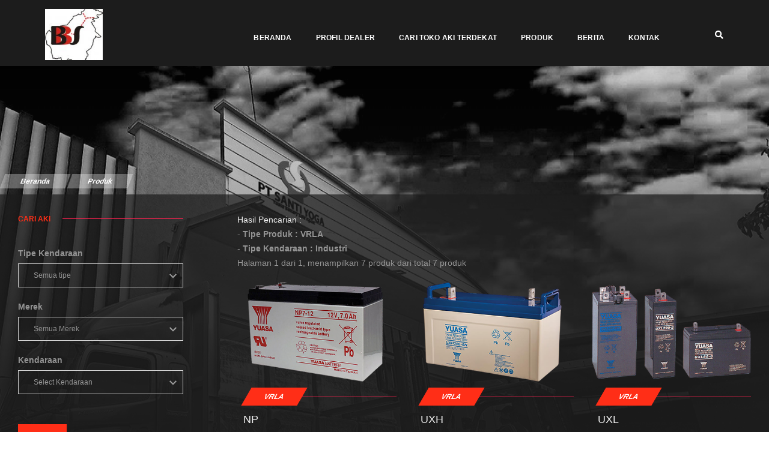

--- FILE ---
content_type: text/html; charset=UTF-8
request_url: https://banjarbaterindosentosa.com/products?product_type=VR&vehicle_type_id=3
body_size: 7378
content:
<!doctype html>
<html class="no-js" lang="en">

<head>
    <!-- title -->
    <title>PT. Santi Yoga : Produk - VRLA</title>
    <meta http-equiv="X-UA-Compatible" content="IE=edge" />
    <meta name="viewport" content="width=device-width,initial-scale=1.0,maximum-scale=1" />
    <meta name="author" content="Bolehnet" />
    <meta name="description" content="PT. BANJAR BATTERINDO SENTOSA" />
    <meta name="keywords" content="PT. Santi Yoga : Produk - VRLA" />
    <meta charset="utf-8"/>    <meta http-equiv="X-UA-Compatible" content="IE=edge" />
    <meta name="viewport" content="width=device-width,initial-scale=1.0,maximum-scale=1" />
            <link rel="shortcut icon" href="https://cms.santiyoga.com/contents/Company/13/13_thumb.jpg">     <!-- favicon -->
    <!-- <link rel="shortcut icon" href="/images/favicon.png"> -->
    <link rel="apple-touch-icon" href="/images/apple-touch-icon-57x57.png">
    <link rel="apple-touch-icon" sizes="72x72" href="/images/apple-touch-icon-72x72.png">
    <link rel="apple-touch-icon" sizes="114x114" href="/images/apple-touch-icon-114x114.png">

    <!-- Combined CSS file (888KB vs 2.3MB individual files) -->
    <link rel="stylesheet" href="/css/combined.min.css" />

    <!--[if IE]>
            <script src="/js/html5shiv.js"></script>
        <![endif]-->
    </head>

<body>

    <!-- start header -->
<header>
    <!-- start navigation -->
    <nav class="navbar navbar-default bootsnav navbar-top header-dark bg-extra-dark-gray nav-box-width white-link navbar-expand-lg" style="z-index: 1000;">
        <div class="container-fluid nav-header-container">
            <!-- start logo -->
            <div class="col-2 pl-0 padding-5px-top">
                <a href="/" title="Pofo" class="logo">
                                        <img src="https://cms.santiyoga.com/contents/Company/13/13_thumb.jpg" data-rjs="https://cms.santiyoga.com/contents/Company/13/13_thumb.jpg" alt="Logo" class="logo-light default big-logo" style="margin:10px;">
                    </a>
            </div>
            <!-- end logo -->
            <div class="col-auto accordion-menu pr-0 pr-md-3"  style="margin-top:15px;margin-left:80px;" >

                  <button type="button" class="navbar-toggler collapsed" data-toggle="collapse" data-target="#navbar-collapse-toggle-1">
                      <span class="sr-only">toggle navigation</span>
                      <span class="icon-bar"></span>
                      <span class="icon-bar"></span>
                      <span class="icon-bar"></span>
                  </button>
                  <div class="navbar-collapse collapse justify-content-end" id="navbar-collapse-toggle-1">
                      <ul id="accordion" class="nav navbar-nav navbar-left no-margin alt-font text-normal" data-in="fadeIn" data-out="fadeOut">
                          <!-- start menu item -->
                          <li class="dropdown megamenu-fw">
                          <div class="d-md-none sm-no-margin-top" style="margin-top:-50px">
                              <div class="header-searchbar">
                                  <a href="#search-header" class="header-search-form"><i class="fas fa-search search-button"></i></a>
                                  <!-- search input-->
                                  <form method="post" accept-charset="utf-8" id="search-header" name="search-header" class="mfp-hide search-form-result" action="/home/search"><div style="display:none;"><input type="hidden" name="_csrfToken" autocomplete="off" value="00f9012a2f609f11d3e7999436a1d850d2eded407fed4ad56d3b97be"/></div>
                                  <div class="search-form position-relative">
                                      <button type="submit" class="fas fa-search close-search search-button"></button>
                                      <div class="input text"><input type="text" name="title" placeholder="Enter your keywords..." autocomplete="off" class="search-input" id="title"/></div>                                  </div>

                                  </form>                              </div>
                          </div>
                        </li>
                          <li class="dropdown megamenu-fw">
                              <a href="/" title="Home">Beranda</a>                          </li>
                          <li class="dropdown simple-dropdown" >
                              <a href="#" title="Profil Dealer">Profil Dealer</a><i class="fas fa-angle-down dropdown-toggle" data-toggle="dropdown" aria-hidden="true"></i>
                              <!-- start sub menu -->
                              <ul class="dropdown-menu" role="menu">
                                  <li class="text-white-2">
                                      <a href="/profile" title="PT. BANJAR BATTERINDO SENTOSA">PT. BANJAR BATTERINDO SENTOSA</a>                                  </li>
                                  <li class="text-white-2">
                                      <a href="/profile/coverage-dealer" title="Coverage Dealer">Coverage Dealer</a>                                  </li>
                              </ul>
                          </li>
                          <!-- start menu item -->
                          <li class="dropdown simple-dropdown">
                              <a href="#" title="Cari toko aki terdekat">Cari toko aki terdekat</a><i class="fas fa-angle-down dropdown-toggle" data-toggle="dropdown" aria-hidden="true"></i>
                              <!-- start sub menu -->
                              <ul class="dropdown-menu" role="menu">
                                                                                <li class="text-white-2">
                                                  <a href="/network/list-stores/9" title="Cari toko aki terdekat di Kalimantan Selatan">Cari toko aki terdekat di Kalimantan Selatan</a>                                              </li>
                                                                                        <li class="text-white-2">
                                                  <a href="/network/list-stores/10" title="Cari toko aki terdekat di Kalimantan Tengah">Cari toko aki terdekat di Kalimantan Tengah</a>                                              </li>
                                                                        </ul>
                          </li>
                          <!-- start menu item -->
                          <!-- start menu item -->
                          <li class="dropdown megamenu-fw">
                              <a href="#">Produk</a><i class="fas fa-angle-down dropdown-toggle" data-toggle="dropdown" aria-hidden="true"></i>
                              <!-- start sub menu -->
                              <div class="menu-back-div dropdown-menu megamenu-content mega-menu collapse mega-menu-full">
                                  <ul>
                                      <!-- start sub menu column  -->
                                      <li class="mega-menu-column col-lg-4">
                                          <!-- start sub menu item  -->
                                          <ul>
                                              <li class="dropdown-header text-red-yuasa">Baterai Mobil</li>
                                              <li>
                                                  <a href="/products?product_type=P&amp;vehicle_type_id=1" title="Pafecta">Pafecta</a>                                              </li>
                                              <li>
                                                  <a href="/products?product_type=MF&amp;vehicle_type_id=1" title="Maintenance Free">Maintenance Free</a>                                              </li>
                                              <li>
                                                  <a href="/products?product_type=HB&amp;vehicle_type_id=1" title="Hybrid">Hybrid</a>                                              </li>
                                              <li>
                                                  <a href="/products?product_type=HD&amp;vehicle_type_id=1" title="Heavy Duty">Heavy Duty</a>                                              </li>
                                          </ul>
                                          <!-- end sub menu item  -->
                                      </li>
                                      <!-- start sub menu column  -->
                                      <li class="mega-menu-column col-lg-4">
                                          <!-- start sub menu item  -->
                                          <ul>
                                              <li class="dropdown-header text-red-yuasa">Baterai Motor</li>
                                              <li>
                                                  <a href="/products?product_type=C&amp;vehicle_type_id=2" title="Conventional">Conventional</a>                                              </li>
                                              <li>
                                                  <a href="/products?product_type=MF&amp;vehicle_type_id=2" title="Maintenance Free - Motor Cycle">Maintenance Free</a>                                              </li>
                                              <!--<li>
                                                  <a href="/products?product_type=BB&amp;vehicle_type_id=2" title="Maintenance Free - Motor Cycle">Big Bike</a>                                              </li>-->
                                          </ul>
                                          <!-- end sub menu item  -->
                                      </li>
                                      <!-- end sub menu column  -->
                                      <!-- start sub menu column  -->
                                      <li class="mega-menu-column col-lg-4">
                                          <!-- start sub menu item  -->
                                          <ul>
                                              <li class="dropdown-header text-red-yuasa">Baterai Industri</li>
                                              <li>
                                                  <a href="/products?product_type=VR&amp;vehicle_type_id=3" title="VRLA">VRLA</a>                                              </li>
                                              <li>
                                                  <a href="/products?product_type=T&amp;vehicle_type_id=3" title="Traction">Traction</a>                                              </li>
                                              <li>
                                                  <a href="/products?product_type=O&amp;vehicle_type_id=3" title="Other">Other</a>                                              </li>
                                          </ul>
                                          <!-- end sub menu item  -->
                                      </li>
                                      <!-- end sub menu column  -->
                                  </ul>
                                  <!-- end sub menu -->
                              </div>
                          </li>
                          <li class="dropdown simple-dropdown">
                              <a href="#" title="List News">Berita</a><i class="fas fa-angle-down dropdown-toggle" data-toggle="dropdown" aria-hidden="true"></i>
                              <!-- start sub menu -->
                              <ul class="dropdown-menu" role="menu">
                                  <li class="text-white-2">
                                      <a href="/news/category/kabar-dealer-terbaru" title="Kabar Dealer Terbaru">Kabar Dealer Terbaru</a>                                  </li>
                                  <li class="dropdown"><a class="dropdown-toggle" data-toggle="dropdown" href="#">Informasi Baterai <i class="fas fa-angle-right"></i></a>
                                            <ul class="dropdown-menu animated fadeOut" style="display: none;background:#4D4D4D !important;color:white">
                                              <li class="text-white-2" >
                                                  <a href="/products/battery-technology" title="Teknologi Baterai" class="dropdown-color-a">Teknologi Baterai</a>                                              </li>
                                              <li class="text-white-2">
                                                  <a href="/products/battery-maintenance" title="Perawatan Baterai" class="dropdown-color-a">Perawatan Baterai</a>                                              </li>
                                              <li class="text-white-2">
                                                  <a href="/products/process-production" title="Proses Produksi" class="dropdown-color-a">Proses Produksi</a>                                              </li>
                                            </ul>
                                        </li>

                              </ul>
                          </li>
                          <li class="dropdown megamenu-fw">
                              <a href="/contact-us" title="Kontak kami">Kontak</a>
                          </li>
                      </ul>
                  </div>
              </div>
              <div class="d-none d-md-block sm-no-margin-top" style="margin-top:-50px">
                  <div class="header-searchbar" style="padding-top:60px;border-left: 0px;">
                      <a href="#search-header" class="header-search-form"><i class="fas fa-search search-button"></i></a>
                      <!-- search input-->
                      <form method="post" accept-charset="utf-8" id="search-header" name="search-header" class="mfp-hide search-form-result" action="/home/search"><div style="display:none;"><input type="hidden" name="_csrfToken" autocomplete="off" value="00f9012a2f609f11d3e7999436a1d850d2eded407fed4ad56d3b97be"/></div>
                      <div class="search-form position-relative">
                          <button type="submit" class="fas fa-search close-search search-button"></button>
                          <div class="input text"><input type="text" name="title" placeholder="Enter your keywords..." autocomplete="off" class="search-input" id="title"/></div>                      </div>

                      </form>                  </div>
              </div>
        </div>
    </nav>
    <!-- end navigation -->
</header>
<!-- end header -->
<section class="p-0 main-slider height-100 mobile-height ">
    <!-- <div class="swiper-full-screen swiper-container height-100 width-100 white-move"> -->
    <div class="height-100 width-100 white-move">
        <!-- <div class="swiper-wrapper"> -->
        <div class="">
            <!-- start slider item -->
            <!-- <div class="swiper-slide cover-background" style="background-image:url('/assets/background_yuasa_website.jpg');"> -->
            <!-- <div class="swiper-slide cover-background" style="background-image:url('/assets/Web_Santi_Yoga_2b.jpg');">     -->
            <div class="cover-background" style="background-image:url('/assets/Web_Santi_Yoga_2b.jpg');">
              <div class="">
                  <img src="/assets/gradasi_breadcrumb.png" class="opacity-extra-medium-opal">
              </div>
                <!-- <div class="opacity-full-dark bg-transparent-black-2"></div> -->
                <div class="container position-relative full-screen">
                    <div class="slider-typography text-center">
                        <div class="slider-text-middle-main">
                            <div class="slider-text-middle">
                                <div class="alt-font text-white-2 text-uppercase font-weight-700 letter-spacing-minus-3 title-large margin-two-bottom width-100 mx-auto lg-width-100 md-margin-four-bottom sm-width-100 sm-margin-five-bottom" style="text-align:left;opacity: .4">&nbsp;</div>
                            </div>
                        </div>
                    </div>
                </div>
            </div>
            <!-- end slider item -->
        </div>
        <!-- Add Pagination -->
        <!-- <div class="swiper-pagination swiper-pagination-square swiper-pagination-white swiper-full-screen-pagination"></div>
        <div class="swiper-button-next swiper-button-black-highlight d-none"></div>
        <div class="swiper-button-prev swiper-button-black-highlight d-none"></div> -->
    </div>
</section>
<!-- end slider -->
<!-- start section -->
<section style="margin-top:-150px"class="bg-black d-md-none padding-20px-top no-padding-bottom">

    <div class="container-fluid">
        <div class="row">
            <div class="col-12 breadcrumb-para alt-font text-small">
                <ul style="margin-left:-11px;margin-bottom: 10px;">
                    <li>
                        <a href="/" title="Home" class="text-white-2">Beranda</a>                    </li>
                    <li><span class="text-white-2">Produk</span></li>
                </ul>
            </div>

        </div>
    </div>
</section>
<section class="bg-black sm-no-margin-top d-none d-md-block margin-minus450px-top padding-20px-top no-padding-bottom">

    <div class="container-fluid">
        <div class="row">
            <div class="col-12 breadcrumb-para alt-font text-small">
                <ul style="margin-left:-11px;margin-bottom: 10px;">
                    <li>
                        <a href="/" title="Home" class="text-white-2">Beranda</a>                    </li>
                    <li><span class="text-white-2">Produk</span></li>
                </ul>
            </div>

        </div>
    </div>
</section>
<!-- end section -->
<!-- start post content section -->
<section class="no-padding bg-extra-dark-gray sm-no-margin-top" >

    <div class="container-fluid">
        <div class="row flex-lg-row-reverse">
            <!-- list item -->
            <!--begin: Datatable -->
            <main class="col-12 col-lg-9 bg-extra-dark-gray-transparent left-sidebar md-margin-60px-bottom sm-margin-40px-bottom pr-0 md-no-padding-left padding-30px-top" id="listItemContent">
                
<!-- start post item -->
<div class="col-12 blog-post-content margin-10px-bottom sm-margin-30px-bottom text-center text-md-left">
    <div class="container">
                            <div class="row">
                        <div class="col-sm-12 text-left text-medium-gray">
                            <span class="text-large-gray  text-very-light-gray">Hasil Pencarian : </span>
                            <br> - <strong>Tipe Produk : VRLA</strong><br> - <strong>Tipe Kendaraan : Industri</strong>                        </div>
                    </div>
                        <div class="row margin-20px-bottom">
            <div class="col-12">
                <span class="text-medium-gray">Halaman 1 dari 1, menampilkan 7 produk dari total 7 produk</span>
                <!-- <span class="text-large-gray">Page 1 of 1, showing 7 record(s) out of 7 total</span> -->
                <!-- <span class="text-large-gray">Menampilkan 100 produk untuk <strong>"Maintenance Free"</strong> (1 - 60 of 100)</span> -->
            </div>
        </div>
        <div class="row">
                                        <div class="col-6 col-sm-4 margin-45px-bottom sm-margin-25px-bottom">
                                <a href="/products/detail/VR-NP"><img src="https://cms.santiyoga.com/contents/Product/117/117_web.png" alt=""/></a>                                <div class="text-extra-dark-gray alt-font padding-15px-left margin-10px-bottom text-uppercase text-small font-weight-600 aside-title margin-10px-top">
                                    <div class="para">
                                        <div class="unskew" style="font-size: 12px;">VRLA</div>
                                    </div>
                                </div>
                                <p class="margin-10px-bottom text-large margin-10px-left text-black">
                                    <a href="/products/detail/VR-NP" class="text-very-light-gray">NP</a>                                </p>
                                                                            <div class="width-100 margin-5px-all margin-10px-left text-medium-gray">
                                              <table>
                                                <tr>
                                                  <td width="65%">Umur Perancangan</td>
                                                  <td>: 3 - 5 Tahun</td>
                                                </tr>
                                                <tr>
                                                  <td>Rentang Kapasitas</td>
                                                  <td>: 0.8 - 100 AH</td>
                                                </tr>
                                                <tr>
                                                  <td>Tegangan</td>
                                                  <td>: 6 & 12 V</td>
                                                </tr>
                                              </table>

                                              <!-- Umur Perancangan&nbsp;&nbsp;&nbsp;&nbsp;&nbsp;&nbsp;&nbsp;&nbsp;&nbsp;&nbsp;&nbsp;&nbsp;&nbsp;&nbsp;&nbsp;: 3 - 5 Tahun<br>
                                              Rentang Kapasitas&nbsp;&nbsp;&nbsp;&nbsp;&nbsp;&nbsp;&nbsp;&nbsp;&nbsp;: 0.8 - 100 AH<br>
                                              Tegangan&nbsp;&nbsp;&nbsp;&nbsp;&nbsp;&nbsp;&nbsp;&nbsp;&nbsp;&nbsp;&nbsp;&nbsp;&nbsp;&nbsp;&nbsp;&nbsp;&nbsp;&nbsp;&nbsp;&nbsp;&nbsp;&nbsp;&nbsp;: 6 & 12 V <br> -->
                                            </div>
                                        
                            </div>
                                                    <div class="col-6 col-sm-4 margin-45px-bottom sm-margin-25px-bottom">
                                <a href="/products/detail/VR-UXH"><img src="https://cms.santiyoga.com/contents/Product/118/118_web.png" alt=""/></a>                                <div class="text-extra-dark-gray alt-font padding-15px-left margin-10px-bottom text-uppercase text-small font-weight-600 aside-title margin-10px-top">
                                    <div class="para">
                                        <div class="unskew" style="font-size: 12px;">VRLA</div>
                                    </div>
                                </div>
                                <p class="margin-10px-bottom text-large margin-10px-left text-black">
                                    <a href="/products/detail/VR-UXH" class="text-very-light-gray">UXH</a>                                </p>
                                                                            <div class="width-100 margin-5px-all margin-10px-left text-medium-gray">
                                              <table>
                                                <tr>
                                                  <td width="65%">Umur Perancangan</td>
                                                  <td>: 7 - 10 Tahun</td>
                                                </tr>
                                                <tr>
                                                  <td>Rentang Kapasitas</td>
                                                  <td>: 38 - 200 AH</td>
                                                </tr>
                                                <tr>
                                                  <td>Tegangan</td>
                                                  <td>: 6 & 12 V</td>
                                                </tr>
                                              </table>

                                              <!-- Umur Perancangan&nbsp;&nbsp;&nbsp;&nbsp;&nbsp;&nbsp;&nbsp;&nbsp;&nbsp;&nbsp;&nbsp;&nbsp;&nbsp;&nbsp;&nbsp;: 7 - 10 Tahun<br>
                                              Rentang Kapasitas&nbsp;&nbsp;&nbsp;&nbsp;&nbsp;&nbsp;&nbsp;&nbsp;&nbsp;: 38 - 200 AH<br>
                                              Tegangan&nbsp;&nbsp;&nbsp;&nbsp;&nbsp;&nbsp;&nbsp;&nbsp;&nbsp;&nbsp;&nbsp;&nbsp;&nbsp;&nbsp;&nbsp;&nbsp;&nbsp;&nbsp;&nbsp;&nbsp;&nbsp;&nbsp;&nbsp;: 6 & 12 V <br> -->
                                            </div>
                                        
                            </div>
                                                    <div class="col-6 col-sm-4 margin-45px-bottom sm-margin-25px-bottom">
                                <a href="/products/detail/VR-UXL"><img src="https://cms.santiyoga.com/contents/Product/119/119_web.png" alt=""/></a>                                <div class="text-extra-dark-gray alt-font padding-15px-left margin-10px-bottom text-uppercase text-small font-weight-600 aside-title margin-10px-top">
                                    <div class="para">
                                        <div class="unskew" style="font-size: 12px;">VRLA</div>
                                    </div>
                                </div>
                                <p class="margin-10px-bottom text-large margin-10px-left text-black">
                                    <a href="/products/detail/VR-UXL" class="text-very-light-gray">UXL</a>                                </p>
                                                                            <div class="width-100 margin-5px-all margin-10px-left text-medium-gray">
                                              <table>
                                                <tr>
                                                  <td width="65%">Umur Perancangan</td>
                                                  <td>: 10 - 15 Tahun</td>
                                                </tr>
                                                <tr>
                                                  <td>Rentang Kapasitas</td>
                                                  <td>: 30 - 3000 AH</td>
                                                </tr>
                                                <tr>
                                                  <td>Tegangan</td>
                                                  <td>: 2, 6, & 12 V</td>
                                                </tr>
                                              </table>

                                              <!-- Umur Perancangan&nbsp;&nbsp;&nbsp;&nbsp;&nbsp;&nbsp;&nbsp;&nbsp;&nbsp;&nbsp;&nbsp;&nbsp;&nbsp;&nbsp;&nbsp;: 10 - 15 Tahun<br>
                                              Rentang Kapasitas&nbsp;&nbsp;&nbsp;&nbsp;&nbsp;&nbsp;&nbsp;&nbsp;&nbsp;: 30 - 3000 AH<br>
                                              Tegangan&nbsp;&nbsp;&nbsp;&nbsp;&nbsp;&nbsp;&nbsp;&nbsp;&nbsp;&nbsp;&nbsp;&nbsp;&nbsp;&nbsp;&nbsp;&nbsp;&nbsp;&nbsp;&nbsp;&nbsp;&nbsp;&nbsp;&nbsp;: 2, 6, & 12 V <br> -->
                                            </div>
                                        
                            </div>
                                                    <div class="col-6 col-sm-4 margin-45px-bottom sm-margin-25px-bottom">
                                <a href="/products/detail/VR-NP4-6"><img src="/assets/no_image_available.jpg" alt=""/></a>                                <div class="text-extra-dark-gray alt-font padding-15px-left margin-10px-bottom text-uppercase text-small font-weight-600 aside-title margin-10px-top">
                                    <div class="para">
                                        <div class="unskew" style="font-size: 12px;">VRLA</div>
                                    </div>
                                </div>
                                <p class="margin-10px-bottom text-large margin-10px-left text-black">
                                    <a href="/products/detail/VR-NP4-6" class="text-very-light-gray">NP 4-6</a>                                </p>
                                                                            <div class="width-100 margin-5px-all margin-10px-left text-medium-gray">
                                              <table>
                                                <tr>
                                                  <td width="65%">Umur Perancangan</td>
                                                  <td>: </td>
                                                </tr>
                                                <tr>
                                                  <td>Rentang Kapasitas</td>
                                                  <td>: </td>
                                                </tr>
                                                <tr>
                                                  <td>Tegangan</td>
                                                  <td>: </td>
                                                </tr>
                                              </table>

                                              <!-- Umur Perancangan&nbsp;&nbsp;&nbsp;&nbsp;&nbsp;&nbsp;&nbsp;&nbsp;&nbsp;&nbsp;&nbsp;&nbsp;&nbsp;&nbsp;&nbsp;: <br>
                                              Rentang Kapasitas&nbsp;&nbsp;&nbsp;&nbsp;&nbsp;&nbsp;&nbsp;&nbsp;&nbsp;: <br>
                                              Tegangan&nbsp;&nbsp;&nbsp;&nbsp;&nbsp;&nbsp;&nbsp;&nbsp;&nbsp;&nbsp;&nbsp;&nbsp;&nbsp;&nbsp;&nbsp;&nbsp;&nbsp;&nbsp;&nbsp;&nbsp;&nbsp;&nbsp;&nbsp;:  <br> -->
                                            </div>
                                        
                            </div>
                                                    <div class="col-6 col-sm-4 margin-45px-bottom sm-margin-25px-bottom">
                                <a href="/products/detail/VR-NP7-12"><img src="/assets/no_image_available.jpg" alt=""/></a>                                <div class="text-extra-dark-gray alt-font padding-15px-left margin-10px-bottom text-uppercase text-small font-weight-600 aside-title margin-10px-top">
                                    <div class="para">
                                        <div class="unskew" style="font-size: 12px;">VRLA</div>
                                    </div>
                                </div>
                                <p class="margin-10px-bottom text-large margin-10px-left text-black">
                                    <a href="/products/detail/VR-NP7-12" class="text-very-light-gray">NP 7-12</a>                                </p>
                                                                            <div class="width-100 margin-5px-all margin-10px-left text-medium-gray">
                                              <table>
                                                <tr>
                                                  <td width="65%">Umur Perancangan</td>
                                                  <td>: </td>
                                                </tr>
                                                <tr>
                                                  <td>Rentang Kapasitas</td>
                                                  <td>: </td>
                                                </tr>
                                                <tr>
                                                  <td>Tegangan</td>
                                                  <td>: </td>
                                                </tr>
                                              </table>

                                              <!-- Umur Perancangan&nbsp;&nbsp;&nbsp;&nbsp;&nbsp;&nbsp;&nbsp;&nbsp;&nbsp;&nbsp;&nbsp;&nbsp;&nbsp;&nbsp;&nbsp;: <br>
                                              Rentang Kapasitas&nbsp;&nbsp;&nbsp;&nbsp;&nbsp;&nbsp;&nbsp;&nbsp;&nbsp;: <br>
                                              Tegangan&nbsp;&nbsp;&nbsp;&nbsp;&nbsp;&nbsp;&nbsp;&nbsp;&nbsp;&nbsp;&nbsp;&nbsp;&nbsp;&nbsp;&nbsp;&nbsp;&nbsp;&nbsp;&nbsp;&nbsp;&nbsp;&nbsp;&nbsp;:  <br> -->
                                            </div>
                                        
                            </div>
                                                    <div class="col-6 col-sm-4 margin-45px-bottom sm-margin-25px-bottom">
                                <a href="/products/detail/VR-NP12-12"><img src="/assets/no_image_available.jpg" alt=""/></a>                                <div class="text-extra-dark-gray alt-font padding-15px-left margin-10px-bottom text-uppercase text-small font-weight-600 aside-title margin-10px-top">
                                    <div class="para">
                                        <div class="unskew" style="font-size: 12px;">VRLA</div>
                                    </div>
                                </div>
                                <p class="margin-10px-bottom text-large margin-10px-left text-black">
                                    <a href="/products/detail/VR-NP12-12" class="text-very-light-gray">NP 12-12</a>                                </p>
                                                                            <div class="width-100 margin-5px-all margin-10px-left text-medium-gray">
                                              <table>
                                                <tr>
                                                  <td width="65%">Umur Perancangan</td>
                                                  <td>: </td>
                                                </tr>
                                                <tr>
                                                  <td>Rentang Kapasitas</td>
                                                  <td>: </td>
                                                </tr>
                                                <tr>
                                                  <td>Tegangan</td>
                                                  <td>: </td>
                                                </tr>
                                              </table>

                                              <!-- Umur Perancangan&nbsp;&nbsp;&nbsp;&nbsp;&nbsp;&nbsp;&nbsp;&nbsp;&nbsp;&nbsp;&nbsp;&nbsp;&nbsp;&nbsp;&nbsp;: <br>
                                              Rentang Kapasitas&nbsp;&nbsp;&nbsp;&nbsp;&nbsp;&nbsp;&nbsp;&nbsp;&nbsp;: <br>
                                              Tegangan&nbsp;&nbsp;&nbsp;&nbsp;&nbsp;&nbsp;&nbsp;&nbsp;&nbsp;&nbsp;&nbsp;&nbsp;&nbsp;&nbsp;&nbsp;&nbsp;&nbsp;&nbsp;&nbsp;&nbsp;&nbsp;&nbsp;&nbsp;:  <br> -->
                                            </div>
                                        
                            </div>
                                                    <div class="col-6 col-sm-4 margin-45px-bottom sm-margin-25px-bottom">
                                <a href="/products/detail/VR-NP18-12B"><img src="/assets/no_image_available.jpg" alt=""/></a>                                <div class="text-extra-dark-gray alt-font padding-15px-left margin-10px-bottom text-uppercase text-small font-weight-600 aside-title margin-10px-top">
                                    <div class="para">
                                        <div class="unskew" style="font-size: 12px;">VRLA</div>
                                    </div>
                                </div>
                                <p class="margin-10px-bottom text-large margin-10px-left text-black">
                                    <a href="/products/detail/VR-NP18-12B" class="text-very-light-gray">NP18-12B</a>                                </p>
                                                                            <div class="width-100 margin-5px-all margin-10px-left text-medium-gray">
                                              <table>
                                                <tr>
                                                  <td width="65%">Umur Perancangan</td>
                                                  <td>: </td>
                                                </tr>
                                                <tr>
                                                  <td>Rentang Kapasitas</td>
                                                  <td>: </td>
                                                </tr>
                                                <tr>
                                                  <td>Tegangan</td>
                                                  <td>: </td>
                                                </tr>
                                              </table>

                                              <!-- Umur Perancangan&nbsp;&nbsp;&nbsp;&nbsp;&nbsp;&nbsp;&nbsp;&nbsp;&nbsp;&nbsp;&nbsp;&nbsp;&nbsp;&nbsp;&nbsp;: <br>
                                              Rentang Kapasitas&nbsp;&nbsp;&nbsp;&nbsp;&nbsp;&nbsp;&nbsp;&nbsp;&nbsp;: <br>
                                              Tegangan&nbsp;&nbsp;&nbsp;&nbsp;&nbsp;&nbsp;&nbsp;&nbsp;&nbsp;&nbsp;&nbsp;&nbsp;&nbsp;&nbsp;&nbsp;&nbsp;&nbsp;&nbsp;&nbsp;&nbsp;&nbsp;&nbsp;&nbsp;:  <br> -->
                                            </div>
                                        
                            </div>
                        
        </div>
    </div>
</div>
<!-- end post item -->
<!-- start pagination -->
<div class="col-12 text-center margin-20px-top margin-20px-bottom md-margin-20px-top">
    <div class="pagination text-small text-uppercase text-extra-dark-gray">
        <ul class="mx-auto">
            <li><a href="#"><i class="fas fa-long-arrow-alt-left margin-5px-right d-none d-md-inline-block ajaxPaginator"></i>previous</a></li>                        <li><a href="#">next <i class="fas fa-long-arrow-alt-right margin-5px-left d-none d-md-inline-block"></i></a></li>        </ul>
    </div>
</div>
<!-- <div class="blog-image">
    <blockquote class="bg-extra-dark-gray">
        <h6 class="text-white-2 font-weight-300 line-height-35 alt-font margin-15px-bottom">Inovasi dari Yuasa Battery untuk memberikan produk unggulan yaitu penambahan tinggi acid sebesar 20% pada aki Yuasa Maintenance Free (MF)</h6>
    </blockquote>
</div> -->
<!-- end pagination -->
            </main>
            <!--end: Datatable -->
            <aside class="col-12 col-lg-3 bg-extra-dark-gray-transparent padding-30px-top padding-30px-left sm-padding-20px-lr">
                <div>
                    <div class="text-red-yuasa margin-25px-bottom alt-font text-uppercase font-weight-600 text-small aside-title"><span>Cari Aki</span></div>
                </div>
                <div class="d-inline-block width-100 margin-45px-bottom sm-margin-25px-bottom">
                    <form method="get" accept-charset="utf-8" class="m-form m-form--fit m-form--label-align-right m-form--group-seperator-dashed" action="/products?product_type=VR&amp;vehicle_type_id=3">                        <div class="form-group text-medium-gray margin-10px-top" style=""><label class="formControlRange">Tipe Kendaraan</label>
                                    <div class="select-style medium-select-light">
                                    <select name="vehicle_type_id" class="bg-transparent text-small m-0 border-color-extra-light-gray medium-input float-left" onchange="ChangeVehicleType(this.value);" id="vehicle-type-id"><option value="">Semua tipe</option><option value="1">Mobil</option><option value="2">Motor</option><option value="3">Industri</option></select>
                                    </div></div><div class="form-group text-medium-gray margin-10px-top" style=""><label class="formControlRange">Merek</label>
                                    <div class="select-style medium-select-light">
                                    <select name="brand" class="bg-transparent text-small m-0 border-color-extra-light-gray medium-input float-left" onchange="ChangeBrand(this.value);" id="brand"><option value="">Semua Merek</option></select>
                                    </div></div><div class="form-group text-medium-gray margin-10px-top" style=""><label class="formControlRange">Kendaraan</label>
                                    <div class="select-style medium-select-light">
                                    <select name="vehicle" class="bg-transparent text-small m-0 border-color-extra-light-gray medium-input float-left" id="vehicle"><option value="">Select Kendaraan</option></select>
                                    </div></div>                        <button id="contact-us-button-2" type="submit" class="btn btn-small btn-red-yuasa margin-30px-top sm-margin-three-top">CARI</button>
                    </form>
                </div>
                <div class="margin-45px-bottom sm-margin-25px-bottom">
                    <div class="text-red-yuasa margin-25px-bottom alt-font text-uppercase font-weight-600 text-small aside-title"><span>Tipe Produk</span></div>
                    <div class="tag-cloud-yuasa2">
                        <a href="/products?product_type=P&amp;vehicle_type_id=1" class="">Pafecta</a>                                <a href="/products?product_type=MF&amp;vehicle_type_id=1" class="">Maintenance Free Car</a>                                <a href="/products?product_type=HD&amp;vehicle_type_id=1" class="">Heavy Duty</a>                                <a href="/products?product_type=C&amp;vehicle_type_id=2" class="">Yumicron &amp; Conventional</a>                                <a href="/products?product_type=MF&amp;vehicle_type_id=2" class="">Maintenance Free Bike</a>                                <a href="/products?product_type=VR&amp;vehicle_type_id=3" class=" active">VRLA</a>                                <a href="/products?product_type=T&amp;vehicle_type_id=3" class="">Traction</a>                                <a href="/products?product_type=O&amp;vehicle_type_id=3" class="">Others</a>                                <a href="/products?product_type=HB&amp;vehicle_type_id=1" class="">Hybrid</a>                                                    </div>
                </div>
                <!-- <div class="margin-45px-bottom sm-margin-25px-bottom">
                    <div class="text-extra-dark-gray margin-20px-bottom alt-font text-uppercase font-weight-600 text-small aside-title"><span>Categories</span></div>
                    <ul class="list-style-6 margin-50px-bottom text-small">
                        <li><a href="blog-masonry.html">Maintenance Free</a><span>12</span></li>
                        <li><a href="blog-masonry.html">Big Bike</a><span>05</span></li>
                        <li><a href="blog-masonry.html">Heavy Duty</a><span>08</span></li>
                        <li><a href="blog-masonry.html">Pafecta</a><span>10</span></li>
                        <li><a href="blog-masonry.html">Yumicron</a><span>21</span></li>
                    </ul>
                </div> -->
                <!-- <div class="margin-45px-bottom sm-margin-25px-bottom">
                    <div class="text-extra-dark-gray margin-20px-bottom alt-font text-uppercase text-small font-weight-600 aside-title"><span>Promo</span></div>
                    <a href="/products/detail"><img src="/assets/promo-1.jpg" alt="" class="margin-25px-bottom"/></a>
                    <p class="margin-20px-bottom text-small">Setiap pembelian aki Yuasa akan mendapatkan sebuah aki yang sangat fenomenal.</p>
                    <a class="btn btn-very-small btn-danger text-uppercase" href="/products/detail">Go to Event</a>
                </div>
                <div class="margin-50px-bottom">
                    <div class="text-extra-dark-gray margin-20px-bottom alt-font text-uppercase font-weight-600 text-small aside-title"><span>Follow Us</span></div>
                    <div class="social-icon-style-1 text-center">
                        <ul class="extra-small-icon">
                            <li><a class="facebook" href="https://www.facebook.com/loveyuasaindonesia/" target="_blank"><i class="fab fa-facebook-f"></i></a></li>
                            <li><a class="youtube" href="https://www.youtube.com/channel/UC8FmftqROjOpl6m_XHtYDBA" target="_blank"><i class="fab fa-youtube"></i></a></li>
                            <li><a class="instagram" href="https://www.instagram.com/loveyuasa/" target="_blank"><i class="fab fa-instagram"></i></a></li>
                            <li><a class="twitter" href="https://www.twitter.com/loveyuasa/" target="_blank"><i class="fab fa-twitter"></i></a></li>

                        </ul>
                    </div>
                </div> -->
            </aside>
        </div>
    </div>

</section>
<!-- end blog content section -->
    <!-- start footer -->
    <footer class="footer-standard-dark bg-extra-dark-gray">
        <div class="footer-widget-area padding-five-tb sm-padding-30px-tb">
            <div class="container">
                <div class="row">
                    <div class="col-lg-3 col-md-6 widget border-right border-color-medium-dark-gray md-no-border-right md-margin-30px-bottom sm-text-center">
                        <!-- start logo -->
                        <a href="index.html" class="margin-20px-bottom d-inline-block">                                <img src="https://cms.santiyoga.com/contents/Company/13/13_thumb.jpg" data-rjs="https://cms.santiyoga.com/contents/Company/13/13_thumb.jpg" alt="Logo" class="logo-light default big-logo" style="margin:10px;">
                             </a>
                        <!-- end logo -->
                        <p class="text-small width-95 sm-width-100">Perusahaan distributor terbaik di industri otomotif dengan memasarkan produk berkualitas dan memberikan layanan prima. </p>
                        <!-- start social media -->
                        <div class="social-icon-style-8 d-inline-block vertical-align-middle">
                            <ul class="small-icon no-margin-bottom">
                                <li><a class="facebook text-white-2" href="https://www.facebook.com/loveyuasaindonesia/" target="_blank"><i class="fab fa-facebook-f" aria-hidden="true"></i></a></li>
                                <li><a class="twitter text-white-2" href="https://twitter.com/loveyuasa" target="_blank"><i class="fab fa-twitter"></i></a></li>
                                <li><a class="youtube text-white-2" href="https://www.youtube.com/channel/UC8FmftqROjOpl6m_XHtYDBA" target="_blank"><i class="fab fa-youtube"></i></a></li>
                                <li><a class="instagram text-white-2" href="https://www.instagram.com/loveyuasa/" target="_blank"><i class="fab fa-instagram no-margin-right" aria-hidden="true"></i></a></li>
                            </ul>
                        </div>
                        <!-- end social media -->
                    </div>
                    <!-- start additional links -->
                    <div class="col-lg-3 col-md-6 widget border-right border-color-medium-dark-gray padding-45px-left md-padding-15px-left md-no-border-right md-margin-30px-bottom text-center text-md-left">
                        <div class="widget-title alt-font text-small text-medium-gray text-uppercase margin-10px-bottom font-weight-600">Additional Links</div>
                        <ul class="list-unstyled">
                            <li>
                                <a href="/products/battery-maintenance" title="Battery Maintenance">Battery Maintenance</a>                            </li>
                            <li>
                                <a href="/products/battery-technology" title="Battery Technology">Battery Technology</a>                            </li>
                            <li>
                                <a href="/products/process-production" title="Process Production">Process Production</a>                            </li>
                            <li>
                                <a href="/corporate/history" title="History">History</a>                            </li>
                            <li>
                                <a href="/corporate/vision-and-mission" title="Visi dan Misi">Visi &amp; Misi</a>                            </li>
                        </ul>
                    </div>
                    <!-- end additional links -->
                    <!-- start contact information -->
                    <div class="col-lg-3 col-md-6 widget border-right border-color-medium-dark-gray padding-45px-left md-padding-15px-left md-clear-both md-no-border-right sm-margin-30px-bottom text-center text-md-left">
                        <div class="widget-title alt-font text-small text-medium-gray text-uppercase margin-10px-bottom font-weight-600">Contact Info</div>
                        
                            <p class="text-small d-block margin-15px-bottom width-80 sm-width-100">Alamat : <br>   Jln. A. Yani Km 13.400 Central Pergudangan No 99 AF- 99AG Kab Banjar – Gambut</p>

                            <div class="text-small">No Telp: ( 0511 ) 422 1665 / 422 1667</div>
                            <br>
                        
                    </div>
                    <!-- end contact information -->
                </div>
            </div>
        </div>
        <div class="bg-dark-footer padding-50px-tb text-center sm-padding-30px-tb">
            <div class="container">
                <div class="row">
                    <!-- start copyright -->
                    <div class="col-md-6 text-md-left text-small text-center">&copy; 2020 PT. Santi Yoga | Yuasa Battery Sole Agent. All Rights Reserved.</div>
                    <div class="col-md-6 text-md-right text-small text-center">
                        <a href="\home\term" class="text-dark-gray">Term and Condition</a>&nbsp;&nbsp;|&nbsp;&nbsp;<a href="\home\privacy" class="text-dark-gray">Privacy Policy</a>
                    </div>
                    <!-- end copyright -->
                </div>
            </div>
        </div>
    </footer>
    <!-- end footer -->
    <!-- start scroll to top -->
    <a class="scroll-top-arrow" href="#"><i class="ti-arrow-up"></i></a>
    <!-- end scroll to top  -->

    <!-- Combined JavaScript file (746KB vs 1.6MB individual files) -->
    <script type="text/javascript" src="/js/combined.min.js"></script>

            <script type="text/javascript">

            var _vehicle_type_id    =   -1;
            var _vehicle_brand_id   =   -1;
            var _vehicle_id         =   -1;

            $(document).ready(function() {

                $(document).on('click', 'a.ajaxPaginator', function () {
                    var thisHref = $(this).attr('href');
                    if (!thisHref) {
                        return false;
                    }
                    $('#listItemContent').fadeTo(300, 0);

                    $('#listItemContent').load(thisHref, function() {
                        $(this).fadeTo(200, 1);
                    });
                    return false;
                });



            });

            function ChangeVehicleType(vehicle_type_id) {

                is_selected         =   false;
                _vehicle_type_id    =   vehicle_type_id;

                var optionData  =   '<option value="">Loading</option>';
                $("#brand").html(optionData);

                $.getJSON('/Products/getBrandByVehicleType/' + vehicle_type_id + '.json',{},function(result){
                    optionData  =   '<option value="">Semua Merk</option>';

                    if( Object.keys(result.data).length > 0)
                    {

                        $.each(result.data,function(key,value){
                            if(key  ==  _vehicle_brand_id) {
                                optionData  +=  '<option value="'+key+'" selected=selected>'+value+'</option>';
                                is_selected =   true;
                            } else {
                                optionData  +=  '<option value="'+key+'">'+value+'</option>';
                            }

                        });
                    }
                    $('#brand').html(optionData);

                    if(is_selected) {
                        ChangeBrand(_vehicle_brand_id);
                    }

                });
            }



            function ChangeBrand(vehicle_brand_id) {
                console.log(vehicle_brand_id);
                _vehicle_brand_id   =   vehicle_brand_id;

                var optionData  =   '<option value="">Loading</option>';
                $("#vehicle").html(optionData);

                $.getJSON('/Products/getVehicleByVehicleBrandId/' + vehicle_brand_id + '.json',{},function(result){
                    optionData  =   '<option value="">Select Vehicle</option>';

                    if( Object.keys(result.data).length > 0)
                    {
                        $.each(result.data,function(key,value){
                            if(key  ==  _vehicle_id) {
                                optionData  +=  '<option value="'+key+'" selected=selected>'+value+'</option>';
                            } else {
                                optionData  +=  '<option value="'+key+'">'+value+'</option>';
                            }
                        });

                    }

                    $("#vehicle").html(optionData);

                });
            }

        </script>
    </body>

</html>